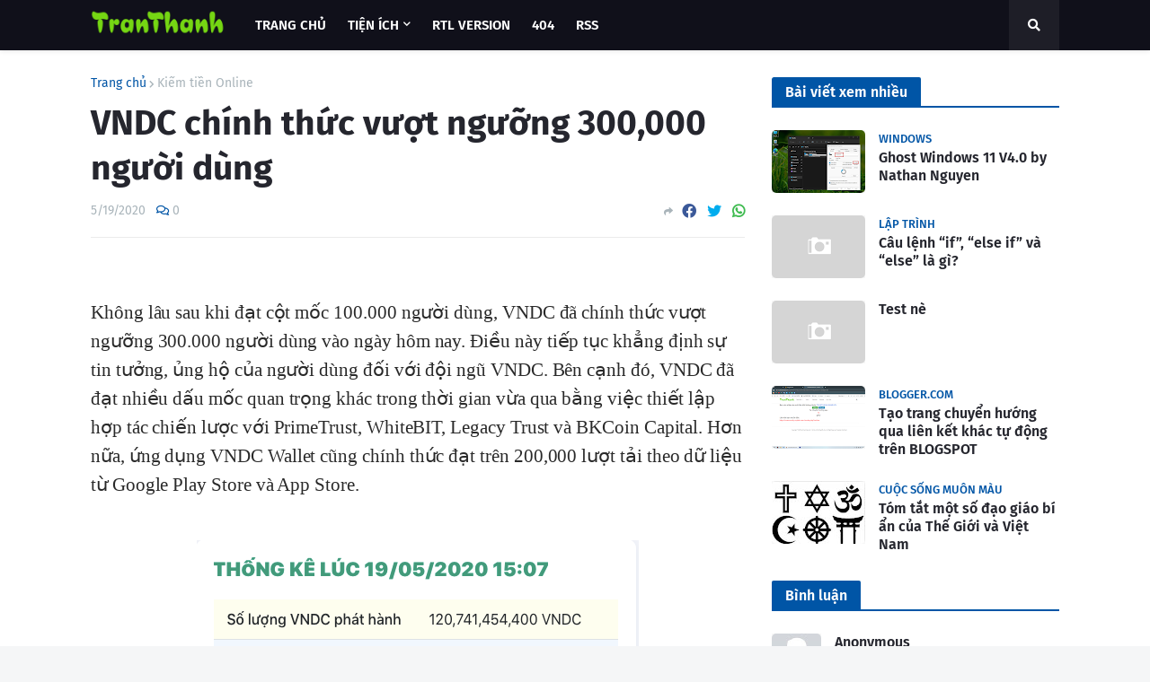

--- FILE ---
content_type: text/plain
request_url: https://www.google-analytics.com/j/collect?v=1&_v=j102&a=1193779766&t=pageview&_s=1&dl=https%3A%2F%2Fwww.tranthanh.name.vn%2F2020%2F05%2Fvndc-chinh-thuc-vuot-nguong-300000.html&ul=en-us%40posix&dt=VNDC%20ch%C3%ADnh%20th%E1%BB%A9c%20v%C6%B0%E1%BB%A3t%20ng%C6%B0%E1%BB%A1ng%20300%2C000%20ng%C6%B0%E1%BB%9Di%20d%C3%B9ng&sr=1280x720&vp=1280x720&_u=IEBAAEABAAAAACAAI~&jid=616266113&gjid=1804411663&cid=2000211229.1769286330&tid=UA-147953742-3&_gid=724407357.1769286330&_r=1&_slc=1&z=1336923003
body_size: -451
content:
2,cG-S37B43SR26